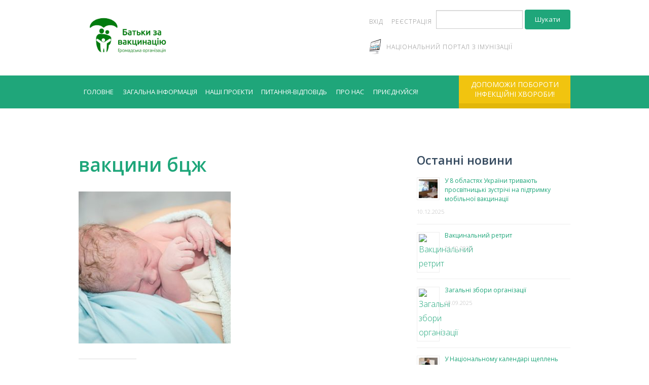

--- FILE ---
content_type: text/css
request_url: https://bzv.org.ua/wp-content/themes/advocator-child/style.css?ver=6.9
body_size: 1955
content:
/*
 Theme Name:   Advocator Child
 Theme URI:    https://rescuethemes.com
 Description:  Advocator Child Theme
 Author:       Rescue Themes
 Author URI:   https://rescuethemes.com
 Template:     advocator
 Version:      1.0
 Tags: white, green, custom-menu, translation-ready, threaded-comments, theme-options, responsive-layout, two-columns, custom-colors, featured-images
 Text Domain:  advocator-child
*/


/* =Theme customization starts here
-------------------------------------------------------------- */
.donation_button .button{
	padding: 0.5rem 0.25rem 0.55rem 0.25rem !important;
	font-size: 14px !important;
}
/*
.clearfix a {
	font-weight:normal; 
	color:#1fa67a;
}
*/
.bop-nav-search label{
	display: inline-block;
}
.bop-nav-search input.search-field{
	margin: 0px;
}
.bop-nav-search input.search-submit, .search-form input.search-submit{
	background-color: #1fa67a;
    border: medium none;
    border-radius: 4px;
    color: #FFFFFF;
    cursor: pointer;
    display: inline-block;
    font-family: "Open Sans", Verdana, Helvetica, sans-serif;
    font-size: 13px;
    font-weight: normal !important;
    line-height: normal;
    margin: 0px;
    padding: 0.625rem 1.25rem 0.6875rem;
    position: relative;
    text-align: center;
    text-decoration: none;
    transition: background-color 300ms ease-out 0s;
	top: -1px;
}
h3.countup {
    display: inline-block;
	margin: 0px;
}
.gallery{
	float: none;
}
.gallery-columns-2 .gallery-item {
    max-width: 48%;
}
.gallery a{
    background-color: transparent;
}
table tr.even, table tr.alt, table tr:nth-of-type(even){
    background: transparent;
}
.bottom_header_wrap .bottom_nav a{
	color: #ffffff;
    text-transform: uppercase;
    letter-spacing: 0px;
    font-weight: 400;
    font-size: 12px;
	padding: 0 0.5rem;
}
.form-donate{
	text-align: center;
}
.bottom_header_wrap .top-bar-section .has-dropdown > a:after{
	background-color: transparent;
}
.top-bar-section li:not(.has-form) a:not(.button){
	padding: 0 0.5rem;
}
.bottom_header_wrap .bottom_nav a{
	font-size: 13px;
}
.events-calendar-widget{
	content: " ";
	display: table;
    clear: both;
}
.home_widget_photoreport h3{
    margin-bottom: 50px;
    text-align: center;
    text-transform: uppercase;
    font-weight: 600;
}
.logo-img{
	float: left;
	margin-right: 15px;
}
.logo-img img{
	max-height: 100px;
}
nav.posts-navigation, nav.post-navigation{
	margin-top: 0px;
}
nav.posts-navigation .nav-next, nav.post-navigation .nav-next{
	float: left;
	text-align: left;
	width: 100%;
}
.nav-links div{
	    border-bottom: 1px dotted #dddddd;
}
.nav-links div.nav-next{
	margin-top: 20px;
}
article a.button{
	margin: 20px 0 20px 0;
}
.top-bar-section ul li{
	background: transparent;
}
.tribe-events-widget-link a.button {
	font-weight: 300;
}
.textwidget span.counter{
	font-weight: 700;
    color: #3c5166;
    font-size: 1.5rem;
}
article .entry-content .sharedaddy.sd-sharing-enabled, article .entry-content form.injected-form {
    margin-top: 30px;
}
article .entry-content form.injected-form .button{
	width:100%;
	padding: 0;
	height: 60px;
	font-size: 18px;
	border: 1px solid #7cb330;
	background: #7cb330;
	border-radius: 10px;
	background-image: none;
	color: white;
	outline: none
}
article .entry-content form.injected-form .button:hover {
	background: #7cb330;
	color: white;
	outline: none
}
/*
article a.button {
	color: white;
	}
*/
article .entry-content form.injected-form .button:focus, article .entry-content form.injected-form .button:active,
article .entry-content form.injected-form .button::-moz-focus-inner{
	border: 0;
	outline: none;
}
article .entry-content form div.injected-form {
	text-align: center;
}
.pagination a.page-numbers{
    margin-left: 15px;
    padding: 5px 10px;
    background: #198562;
    border-radius: 5px;
    color: white;
}
.pagination a.next.page-numbers, .pagination a.prev.page-numbers{
	color: #666666;
    background: transparent;
    margin: 0;
}
.pagination .page-numbers.current{
    margin-left: 15px;
}
a span.donate-btn{
    padding: 10px 20px;
    border-radius: 5px;
    color: #fff;
}
a span.donate-btn strong{
	display:none;
}
a span.donate-btn:hover{
    opacity: 0.8;
}
a span.donate-btn:hover strong{
	display: inline;
}
.comments-area .bwp-recaptcha-error{
	color: red;
}

.labels {
    color: white;
    background-color: transparent;
    font-family:"Lucida Grande", "Arial", sans-serif;
    font-size: 10px;
    text-align: center;
    width: 30px;
    white-space: nowrap;
}
body.page-id-1662 .top_header_wrap{
	padding-bottom: 0px;
}
.map-page{
	position: relative;
}
.map-filter{
	position: absolute;
	z-index: 1;
	width: 25%;
	background-color: rgba(245,245,245, 0.9);
	padding: 20px;
}
.map-filter label{
	font-weight: 700;
	font-size: 12pt;
}
.map-filter option {
	width: 25%;
}
.map-filter .map-info{
	padding-top: 50px;
}
.overlay-map {
	width:100%;
	min-height:500px; 
	position:absolute; 
	top:0;
}
.top_header_wrap .top_mini_nav ul li.link-to-map  {
	display: block;
    float: initial;
}
.top_header_wrap .top_mini_nav ul li.link-to-map a {
	margin-top: 50px;
}
.top_header_wrap .top_mini_nav ul li.link-to-map i.map:before{
	content: url('images/monitor.png');
	float: left;
	margin: 7px 10px 0 0;
}
h1.site-title{
	display: none;
}
.top_header_wrap h2.site-description{
	margin-top: 40px;
}
@media only screen and (min-width: 40.0625em){
	.top-bar-section ul {
			width: 100%;
	}
}
.bottom_header_wrap .top-bar-section .has-dropdown > a {
    padding: 0 10px !important;
}